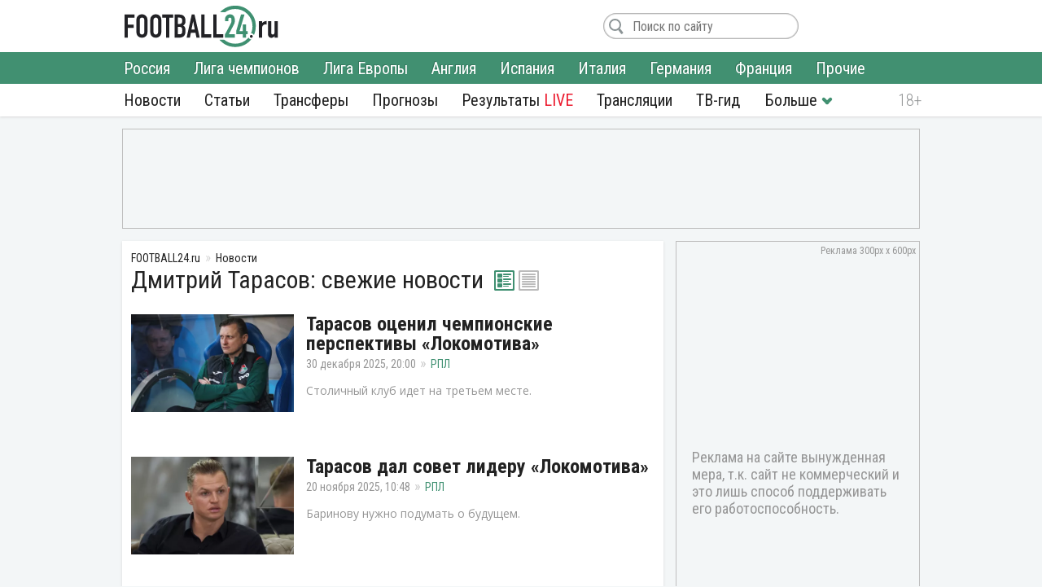

--- FILE ---
content_type: text/html; charset=utf-8
request_url: https://football24.ru/news/Dmitrij-Tarasov/
body_size: 13056
content:
<!DOCTYPE html>
<html lang="ru">
<head>
<meta charset="utf-8">
<title>Дмитрий Тарасов сегодня: последние новости, трансферы 2026 | Футбол 24</title>
<meta name="description" content="Свежие новости - «Дмитрий Тарасов» сегодня: состав, прогнозы, трансферы, слухи, где сейчас. Календарь и расписание игр, турнирная таблица, результаты, когда играет и во сколько. Последние новости «Дмитрий Тарасов» на «Футбол 24»!">
<link rel="search" type="application/opensearchdescription+xml" href="https://football24.ru/index.php?do=opensearch" title="Футбол 24: главные футбольные новости России и мира | Football24.ru">
<link rel="canonical" href="https://football24.ru/news/Dmitrij-Tarasov/">
<link rel="alternate" type="application/rss+xml" title="Футбол 24: главные футбольные новости России и мира | Football24.ru" href="https://football24.ru/rss.xml">
<link href="/engine/classes/min/index.php?charset=utf-8&amp;f=engine/editor/css/default.css&amp;v=45" rel="stylesheet">
<script src="/engine/classes/min/index.php?charset=utf-8&amp;g=general&amp;v=45"></script>
<script src="/engine/classes/min/index.php?charset=utf-8&amp;f=engine/classes/js/jqueryui.js,engine/classes/js/dle_js.js&amp;v=45" defer></script>
<meta name="HandheldFriendly" content="true" />
<meta name="format-detection" content="telephone=no" />
<meta name="viewport" content="width=device-width, initial-scale=1" />
<meta name="robots" content="noyaca" /><meta name="robots" content="max-image-preview:large">
<meta name="apple-mobile-web-app-capable" content="yes" />
<meta name="apple-mobile-web-app-status-bar-style" content="default" />
<meta property="og:title" content="Football24.ru: футбол сегодня" />
<meta property="og:description" content="Лучшие инсайды и новости о футболе" />
<meta property="og:image" content="https://football24.ru/templates/football24/images/share.png" />
<link rel="shortcut icon" href="https://football24.ru/templates/football24/images/favicon.ico">
<link rel="icon" type="image/png" sizes="16x16" href="https://football24.ru/templates/football24/images/favicon-16x16.png">
<link rel="icon" type="image/png" sizes="32x32" href="https://football24.ru/templates/football24/images/favicon-32x32.png">
<link rel="apple-touch-icon" href="https://football24.ru/templates/football24/images/touch-icon-iphone.png">
<link rel="apple-touch-icon" sizes="76x76" href="https://football24.ru/templates/football24/images/touch-icon-ipad.png">
<link rel="apple-touch-icon" sizes="120x120" href="https://football24.ru/templates/football24/images/touch-icon-iphone-retina.png">
<link rel="apple-touch-icon" sizes="152x152" href="https://football24.ru/templates/football24/images/touch-icon-ipad-retina.png">
<link href="/engine/classes/min/index.php?charset=utf-8&amp;f=/templates/football24/css/styles_new.css,/templates/football24/css/engine.css,/templates/football24/css/scrollbar.css&amp;v=256" rel="stylesheet">
<link rel='dns-prefetch' href="//fonts.googleapis.com">
<link rel='dns-prefetch' href="//fonts.gstatic.com">
<link rel='dns-prefetch' href="//ajax.googleapis.com">
<link rel="dns-prefetch" href="//counter.yadro.ru/">
<link rel="dns-prefetch" href="//mc.yandex.ru">
<link href="https://fonts.googleapis.com/css?family=Roboto+Condensed:300,300i,400,400i,700,700i|Open+Sans:400,400i,700,700i&subset=cyrillic"  rel="stylesheet">
</head>
<body itemscope itemtype="https://schema.org/WebPage">
<header itemscope itemtype="https://schema.org/WPHeader">
	<div class="logo_soc">
		<div class="logo" itemprop="name"><a href="https://football24.ru/" rel="home">FOOTBALL24.ru</a></div>
		<a rel="nofollow noopener" href="javascript:{};" id="mright"><i></i></a><a rel="nofollow noopener" href="javascript:{};" id="closem" title="Закрыть" style="display:none;"><i></i></a>
	</div>
    	<nav itemscope itemtype="https://www.schema.org/SiteNavigationElement">
		<div class="menu">
			<ul>
				<li><a itemprop="url" href="/allnews/">Новости</a>
					<ul>
                        <li><a itemprop="url" href="/allnews/russia/">Россия</a></li>
						<li><a itemprop="url" href="/allnews/champions-league/">Лига чемпионов</a></li>
						<li><a itemprop="url" href="/allnews/europa-league/">Лига Европы</a></li>
						<li><a itemprop="url" href="/allnews/england/">Англия</a></li>
						<li><a itemprop="url" href="/allnews/spain/">Испания</a></li>
						<li><a itemprop="url" href="/allnews/italy/">Италия</a></li>
						<li><a itemprop="url" href="/allnews/germany/">Германия</a></li>
						<li><a itemprop="url" href="/allnews/france/">Франция</a></li>
						<li><a itemprop="url" href="/allnews/other/">Прочие</a></li>
					</ul>
				</li>
				<li><a itemprop="url" href="/articles/">Статьи</a></li>
				<li><a itemprop="url" href="/allnews/transfers/">Трансферы</a></li>
				<li><a itemprop="url" href="/prognozi/">Прогнозы</a></li>
				<li><a itemprop="url" href="/livescore.html">Результаты <u>LIVE</u></a></li>
				<li><a itemprop="url" href="/online/">Трансляции</a></li>
				<li><a itemprop="url" href="/tv-programma.html">ТВ-гид</a></li>
                <li class="more"><i></i>
					<ul>
						<li><a itemprop="url" href="/blogs/">Блоги</a></li>
                        <li><a itemprop="url" href="/sports/">Спорт</a></li>
                        <li><a itemprop="url" href="/digest/">Дайджест</a></li>
                        <li><a itemprop="url" href="/retro/">Ретро Футбол</a></li>
                        <li><a href="/vacancy.html">Вакансии</a></li>
						<li><a href="/about.html">О проекте</a></li>
					</ul>
				</li>
                
			</ul>
		</div>
	</nav>
</header>
<!--noindex--><!--googleoff: all--><div class="top_banner"><ins class="adsbygoogle" style="display:inline-block;width:100%;height:120px" data-ad-client="ca-pub-1784015812272119" data-ad-slot="8879405365"></ins><script>(adsbygoogle = window.adsbygoogle || []).push({});</script></div><!--googleon: all--><!--/noindex-->
<div class="mainto "><main><div class="catnews">
	<ol itemscope itemtype="http://schema.org/BreadcrumbList" class="breadcrumbs"><li itemprop="itemListElement" itemscope itemtype="http://schema.org/ListItem"><a itemprop="item" href="https://football24.ru/"><span itemprop="name">FOOTBALL24.ru</span></a><meta itemprop="position" content="1" /></li><li itemprop="itemListElement" itemscope itemtype="http://schema.org/ListItem"><a itemprop="item" href="/allnews/"><span itemprop="name">Новости</span></a><meta itemprop="position" content="2" /></li></ol><!--googleoff: all--><!--noindex--><div id="clubstat"></div>









<script>$(function(){if (typeof club_name!='undefined'){$.post('/engine/modules/clubstat/load.php',{club: club_name}, function(d){$('#clubstat').html(d);});}});</script><!--/noindex--><!--googleon: all-->
	
		<h1>Дмитрий Тарасов: свежие новости</h1>
		<div class="list_pict">
	   		<a class="grid active2" id="art_mode" onclick="submenuClick(this);changeChannelsView(this, 'grid');return false;" href="#grid"></a>
	   		<a class="list" id="art_mode" onclick="submenuClick(this);changeChannelsView(this, 'list');return false;" href="#list"></a>
		</div>
		<div id="art_list" class="art_grid">
	
	

<div id='dle-content'><article itemscope itemtype="http://schema.org/Article">
	<figure><a href="https://football24.ru/allnews/russia/rpl-premier-league/273064-tarasov-ocenil-chempionskie-perspektivy-lokomotiva.html" itemprop="url"><img src="/templates/football24/images/no_foto.jpg" data-src="/uploads/posts/2025-12/thumbs/1767114114_4444433434343434.webp" alt="ФК Локомотив Москва, Дмитрий Тарасов"></a></figure>
	<div class="post ">
		
		<h2 itemprop="headline"><a href="https://football24.ru/allnews/russia/rpl-premier-league/273064-tarasov-ocenil-chempionskie-perspektivy-lokomotiva.html" class="nav-ajax">Тарасов оценил чемпионские перспективы «Локомотива»</a></h2>
		<time itemprop="datePublished" datetime="2025-12-30T20:00">30 декабря 2025, 20:00</time><meta itemprop="dateModified" content="2025-12-30"><a href="https://football24.ru/allnews/russia/rpl-premier-league/" class="category" itemprop="articleSection">РПЛ</a>
		<p itemprop="description">Столичный клуб идет на третьем месте.</p>
	</div>
    <meta itemprop="image" content="https://football24.ru/uploads/posts/2025-12/thumbs/1767114114_4444433434343434.webp"><meta itemscope itemprop="mainEntityOfPage" itemtype="https://schema.org/WebPage" itemid="https://football24.ru/allnews/russia/rpl-premier-league/273064-tarasov-ocenil-chempionskie-perspektivy-lokomotiva.html" content="Тарасов оценил чемпионские перспективы «Локомотива»"><link itemprop="thumbnailUrl" href="https://football24.ru/uploads/posts/2025-12/thumbs/1767114114_4444433434343434.webp"/>
    <span itemprop="author" itemscope itemtype="http://schema.org/Person"><meta itemprop="name" content="Максим Гуцко"></span>
    <span style="display:none" itemprop="publisher" itemscope="" itemtype="https://schema.org/Organization"><meta itemprop="name" content="«Футбол 24» - самые свежие новости футбола на сегодня в России и мире. | football24.ru"><meta itemprop="address" content="Россия"><meta itemprop="telephone" content="Используйте форму обратной связи"><span itemprop="logo" itemscope="" itemtype="https://schema.org/ImageObject"><link itemprop="url" href="https://football24.ru/yandexlogo.png"><link itemprop="contentUrl" href="https://football24.ru/index.php?do=feedback"></span></span>
</article><article itemscope itemtype="http://schema.org/Article">
	<figure><a href="https://football24.ru/allnews/russia/rpl-premier-league/269288-tarasov-dal-sovet-lideru-lokomotiva.html" itemprop="url"><img src="/templates/football24/images/no_foto.jpg" data-src="/uploads/posts/2025-11/thumbs/1763624880_tarasov-skrin.webp" alt="ФК Локомотив Москва, Дмитрий Тарасов"></a></figure>
	<div class="post ">
		
		<h2 itemprop="headline"><a href="https://football24.ru/allnews/russia/rpl-premier-league/269288-tarasov-dal-sovet-lideru-lokomotiva.html" class="nav-ajax">Тарасов дал совет лидеру «Локомотива»</a></h2>
		<time itemprop="datePublished" datetime="2025-11-20T10:48">20 ноября 2025, 10:48</time><meta itemprop="dateModified" content="2025-11-20"><a href="https://football24.ru/allnews/russia/rpl-premier-league/" class="category" itemprop="articleSection">РПЛ</a>
		<p itemprop="description">Баринову нужно подумать о будущем.</p>
	</div>
    <meta itemprop="image" content="https://football24.ru/uploads/posts/2025-11/thumbs/1763624880_tarasov-skrin.webp"><meta itemscope itemprop="mainEntityOfPage" itemtype="https://schema.org/WebPage" itemid="https://football24.ru/allnews/russia/rpl-premier-league/269288-tarasov-dal-sovet-lideru-lokomotiva.html" content="Тарасов дал совет лидеру «Локомотива»"><link itemprop="thumbnailUrl" href="https://football24.ru/uploads/posts/2025-11/thumbs/1763624880_tarasov-skrin.webp"/>
    <span itemprop="author" itemscope itemtype="http://schema.org/Person"><meta itemprop="name" content="Максим Голубев"></span>
    <span style="display:none" itemprop="publisher" itemscope="" itemtype="https://schema.org/Organization"><meta itemprop="name" content="«Футбол 24» - самые свежие новости футбола на сегодня в России и мире. | football24.ru"><meta itemprop="address" content="Россия"><meta itemprop="telephone" content="Используйте форму обратной связи"><span itemprop="logo" itemscope="" itemtype="https://schema.org/ImageObject"><link itemprop="url" href="https://football24.ru/yandexlogo.png"><link itemprop="contentUrl" href="https://football24.ru/index.php?do=feedback"></span></span>
</article><article itemscope itemtype="http://schema.org/Article">
	<figure><a href="https://football24.ru/allnews/russia/rpl-premier-league/269156-dmitrij-tarasov-objavil-luchshego-trenera-pervogo-kruga-rpl.html" itemprop="url"><img src="/templates/football24/images/no_foto.jpg" data-src="/uploads/posts/2025-11/thumbs/1763483078_2025-11-18_19-25-54.webp" alt="ФК Балтика, Андрей Талалаев"></a></figure>
	<div class="post ">
		
		<h2 itemprop="headline"><a href="https://football24.ru/allnews/russia/rpl-premier-league/269156-dmitrij-tarasov-objavil-luchshego-trenera-pervogo-kruga-rpl.html" class="nav-ajax">Дмитрий Тарасов объявил лучшего тренера первого круга РПЛ</a></h2>
		<time itemprop="datePublished" datetime="2025-11-18T19:23">18 ноября 2025, 19:23</time><meta itemprop="dateModified" content="2025-11-18"><a href="https://football24.ru/allnews/russia/rpl-premier-league/" class="category" itemprop="articleSection">РПЛ</a>
		<p itemprop="description">На первом месте идет «Краснодар».</p>
	</div>
    <meta itemprop="image" content="https://football24.ru/uploads/posts/2025-11/thumbs/1763483078_2025-11-18_19-25-54.webp"><meta itemscope itemprop="mainEntityOfPage" itemtype="https://schema.org/WebPage" itemid="https://football24.ru/allnews/russia/rpl-premier-league/269156-dmitrij-tarasov-objavil-luchshego-trenera-pervogo-kruga-rpl.html" content="Дмитрий Тарасов объявил лучшего тренера первого круга РПЛ"><link itemprop="thumbnailUrl" href="https://football24.ru/uploads/posts/2025-11/thumbs/1763483078_2025-11-18_19-25-54.webp"/>
    <span itemprop="author" itemscope itemtype="http://schema.org/Person"><meta itemprop="name" content="Максим Гуцко"></span>
    <span style="display:none" itemprop="publisher" itemscope="" itemtype="https://schema.org/Organization"><meta itemprop="name" content="«Футбол 24» - самые свежие новости футбола на сегодня в России и мире. | football24.ru"><meta itemprop="address" content="Россия"><meta itemprop="telephone" content="Используйте форму обратной связи"><span itemprop="logo" itemscope="" itemtype="https://schema.org/ImageObject"><link itemprop="url" href="https://football24.ru/yandexlogo.png"><link itemprop="contentUrl" href="https://football24.ru/index.php?do=feedback"></span></span>
</article><article itemscope itemtype="http://schema.org/Article">
	<figure><a href="https://football24.ru/allnews/russia/rpl-premier-league/268737-stankovicha-naprimer-ubrali-tarasov-otvetil-dorabotaet-li-karpin-v-dinamo-do-zimy.html" itemprop="url"><img src="/templates/football24/images/no_foto.jpg" data-src="/uploads/posts/2025-11/thumbs/1763138016_2025-11-14_19-35-41.webp" alt="ФК Динамо Москва, ФК Спартак Москва"></a></figure>
	<div class="post ">
		
		<h2 itemprop="headline"><a href="https://football24.ru/allnews/russia/rpl-premier-league/268737-stankovicha-naprimer-ubrali-tarasov-otvetil-dorabotaet-li-karpin-v-dinamo-do-zimy.html" class="nav-ajax">«Станковича, например, убрали». Тарасов ответил, доработает ли Карпин в «Динамо» до зимы</a></h2>
		<time itemprop="datePublished" datetime="2025-11-14T19:35">14 ноября 2025, 19:35</time><meta itemprop="dateModified" content="2025-11-14"><a href="https://football24.ru/allnews/russia/rpl-premier-league/" class="category" itemprop="articleSection">РПЛ</a>
		<p itemprop="description">Бело-голубые провалили первый круг.</p>
	</div>
    <meta itemprop="image" content="https://football24.ru/uploads/posts/2025-11/thumbs/1763138016_2025-11-14_19-35-41.webp"><meta itemscope itemprop="mainEntityOfPage" itemtype="https://schema.org/WebPage" itemid="https://football24.ru/allnews/russia/rpl-premier-league/268737-stankovicha-naprimer-ubrali-tarasov-otvetil-dorabotaet-li-karpin-v-dinamo-do-zimy.html" content="«Станковича, например, убрали». Тарасов ответил, доработает ли Карпин в «Динамо» до зимы"><link itemprop="thumbnailUrl" href="https://football24.ru/uploads/posts/2025-11/thumbs/1763138016_2025-11-14_19-35-41.webp"/>
    <span itemprop="author" itemscope itemtype="http://schema.org/Person"><meta itemprop="name" content="Максим Гуцко"></span>
    <span style="display:none" itemprop="publisher" itemscope="" itemtype="https://schema.org/Organization"><meta itemprop="name" content="«Футбол 24» - самые свежие новости футбола на сегодня в России и мире. | football24.ru"><meta itemprop="address" content="Россия"><meta itemprop="telephone" content="Используйте форму обратной связи"><span itemprop="logo" itemscope="" itemtype="https://schema.org/ImageObject"><link itemprop="url" href="https://football24.ru/yandexlogo.png"><link itemprop="contentUrl" href="https://football24.ru/index.php?do=feedback"></span></span>
</article><article itemscope itemtype="http://schema.org/Article">
	<figure><a href="https://football24.ru/allnews/russia/rpl-premier-league/268550-dmitrij-tarasov-osypal-komplimentami-borisa-rotenberga.html" itemprop="url"><img src="/templates/football24/images/no_foto.jpg" data-src="/uploads/posts/2025-11/thumbs/1762971875_rotenberg45.webp" alt="ФК Локомотив Москва, Борис Ротенберг"></a></figure>
	<div class="post ">
		
		<h2 itemprop="headline"><a href="https://football24.ru/allnews/russia/rpl-premier-league/268550-dmitrij-tarasov-osypal-komplimentami-borisa-rotenberga.html" class="nav-ajax">Дмитрий Тарасов осыпал комплиментами Бориса Ротенберга</a></h2>
		<time itemprop="datePublished" datetime="2025-11-12T21:24">12 ноября 2025, 21:24</time><meta itemprop="dateModified" content="2025-11-12"><a href="https://football24.ru/allnews/russia/rpl-premier-league/" class="category" itemprop="articleSection">РПЛ</a>
		<p itemprop="description">«Локомотив» ждет светлое будущее.</p>
	</div>
    <meta itemprop="image" content="https://football24.ru/uploads/posts/2025-11/thumbs/1762971875_rotenberg45.webp"><meta itemscope itemprop="mainEntityOfPage" itemtype="https://schema.org/WebPage" itemid="https://football24.ru/allnews/russia/rpl-premier-league/268550-dmitrij-tarasov-osypal-komplimentami-borisa-rotenberga.html" content="Дмитрий Тарасов осыпал комплиментами Бориса Ротенберга"><link itemprop="thumbnailUrl" href="https://football24.ru/uploads/posts/2025-11/thumbs/1762971875_rotenberg45.webp"/>
    <span itemprop="author" itemscope itemtype="http://schema.org/Person"><meta itemprop="name" content="Юрий Афанасьев"></span>
    <span style="display:none" itemprop="publisher" itemscope="" itemtype="https://schema.org/Organization"><meta itemprop="name" content="«Футбол 24» - самые свежие новости футбола на сегодня в России и мире. | football24.ru"><meta itemprop="address" content="Россия"><meta itemprop="telephone" content="Используйте форму обратной связи"><span itemprop="logo" itemscope="" itemtype="https://schema.org/ImageObject"><link itemprop="url" href="https://football24.ru/yandexlogo.png"><link itemprop="contentUrl" href="https://football24.ru/index.php?do=feedback"></span></span>
</article><article itemscope itemtype="http://schema.org/Article">
	<figure><a href="https://football24.ru/allnews/russia/rpl-premier-league/267120-tarasov-zajavil-o-gotovnosti-vernutsja-v-futbol.html" itemprop="url"><img src="/templates/football24/images/no_foto.jpg" data-src="/uploads/posts/2025-10/thumbs/1761754714_dmitrij-tarasov.webp" alt="Дмитрий Тарасов, Российская Премьер-Лига (РПЛ)"></a></figure>
	<div class="post ">
		
		<h2 itemprop="headline"><a href="https://football24.ru/allnews/russia/rpl-premier-league/267120-tarasov-zajavil-o-gotovnosti-vernutsja-v-futbol.html" class="nav-ajax">Тарасов заявил о готовности вернуться в футбол</a></h2>
		<time itemprop="datePublished" datetime="2025-10-29T19:18">29 октября 2025, 19:18</time><meta itemprop="dateModified" content="2025-10-29"><a href="https://football24.ru/allnews/russia/rpl-premier-league/" class="category" itemprop="articleSection">РПЛ</a>
		<p itemprop="description">Полузащитник рассматривает варианты продолжения карьеры.</p>
	</div>
    <meta itemprop="image" content="https://football24.ru/uploads/posts/2025-10/thumbs/1761754714_dmitrij-tarasov.webp"><meta itemscope itemprop="mainEntityOfPage" itemtype="https://schema.org/WebPage" itemid="https://football24.ru/allnews/russia/rpl-premier-league/267120-tarasov-zajavil-o-gotovnosti-vernutsja-v-futbol.html" content="Тарасов заявил о готовности вернуться в футбол"><link itemprop="thumbnailUrl" href="https://football24.ru/uploads/posts/2025-10/thumbs/1761754714_dmitrij-tarasov.webp"/>
    <span itemprop="author" itemscope itemtype="http://schema.org/Person"><meta itemprop="name" content="Иван Петров"></span>
    <span style="display:none" itemprop="publisher" itemscope="" itemtype="https://schema.org/Organization"><meta itemprop="name" content="«Футбол 24» - самые свежие новости футбола на сегодня в России и мире. | football24.ru"><meta itemprop="address" content="Россия"><meta itemprop="telephone" content="Используйте форму обратной связи"><span itemprop="logo" itemscope="" itemtype="https://schema.org/ImageObject"><link itemprop="url" href="https://football24.ru/yandexlogo.png"><link itemprop="contentUrl" href="https://football24.ru/index.php?do=feedback"></span></span>
</article><article itemscope itemtype="http://schema.org/Article">
	<figure><a href="https://football24.ru/allnews/russia/rpl-premier-league/266822-dmitrij-tarasov-oboznachil-uslovija-po-bokserskomu-boju.html" itemprop="url"><img src="/templates/football24/images/no_foto.jpg" data-src="/uploads/posts/2025-10/thumbs/1761477730_tarasov1031.webp" alt="ФК Локомотив Москва, Дмитрий Тарасов"></a></figure>
	<div class="post ">
		
		<h2 itemprop="headline"><a href="https://football24.ru/allnews/russia/rpl-premier-league/266822-dmitrij-tarasov-oboznachil-uslovija-po-bokserskomu-boju.html" class="nav-ajax">Дмитрий Тарасов обозначил условия по боксерскому бою</a></h2>
		<time itemprop="datePublished" datetime="2025-10-26T14:22">26 октября 2025, 14:22</time><meta itemprop="dateModified" content="2025-10-26"><a href="https://football24.ru/allnews/russia/rpl-premier-league/" class="category" itemprop="articleSection">РПЛ</a>
		<p itemprop="description">Чемпион России готов выйти на ринг.</p>
	</div>
    <meta itemprop="image" content="https://football24.ru/uploads/posts/2025-10/thumbs/1761477730_tarasov1031.webp"><meta itemscope itemprop="mainEntityOfPage" itemtype="https://schema.org/WebPage" itemid="https://football24.ru/allnews/russia/rpl-premier-league/266822-dmitrij-tarasov-oboznachil-uslovija-po-bokserskomu-boju.html" content="Дмитрий Тарасов обозначил условия по боксерскому бою"><link itemprop="thumbnailUrl" href="https://football24.ru/uploads/posts/2025-10/thumbs/1761477730_tarasov1031.webp"/>
    <span itemprop="author" itemscope itemtype="http://schema.org/Person"><meta itemprop="name" content="Юрий Афанасьев"></span>
    <span style="display:none" itemprop="publisher" itemscope="" itemtype="https://schema.org/Organization"><meta itemprop="name" content="«Футбол 24» - самые свежие новости футбола на сегодня в России и мире. | football24.ru"><meta itemprop="address" content="Россия"><meta itemprop="telephone" content="Используйте форму обратной связи"><span itemprop="logo" itemscope="" itemtype="https://schema.org/ImageObject"><link itemprop="url" href="https://football24.ru/yandexlogo.png"><link itemprop="contentUrl" href="https://football24.ru/index.php?do=feedback"></span></span>
</article><article itemscope itemtype="http://schema.org/Article">
	<figure><a href="https://football24.ru/allnews/russia/rpl-premier-league/266729-kogda-prosjat-ljudi-kak-ja-dmitrij-tarasov-vystupil-s-obrascheniem-k-alekseju-batrakovu.html" itemprop="url"><img src="/templates/football24/images/no_foto.jpg" data-src="/uploads/posts/2025-10/thumbs/1761388495_tarasov103.webp" alt="ФК Локомотив Москва, Дмитрий Тарасов"></a></figure>
	<div class="post ">
		
		<h2 itemprop="headline"><a href="https://football24.ru/allnews/russia/rpl-premier-league/266729-kogda-prosjat-ljudi-kak-ja-dmitrij-tarasov-vystupil-s-obrascheniem-k-alekseju-batrakovu.html" class="nav-ajax">«Когда просят люди, как я»: Дмитрий Тарасов выступил с обращением к Алексею Батракову</a></h2>
		<time itemprop="datePublished" datetime="2025-10-25T13:34">25 октября 2025, 13:34</time><meta itemprop="dateModified" content="2025-10-25"><a href="https://football24.ru/allnews/russia/rpl-premier-league/" class="category" itemprop="articleSection">РПЛ</a>
		<p itemprop="description">Ветеран хочет получить билет.</p>
	</div>
    <meta itemprop="image" content="https://football24.ru/uploads/posts/2025-10/thumbs/1761388495_tarasov103.webp"><meta itemscope itemprop="mainEntityOfPage" itemtype="https://schema.org/WebPage" itemid="https://football24.ru/allnews/russia/rpl-premier-league/266729-kogda-prosjat-ljudi-kak-ja-dmitrij-tarasov-vystupil-s-obrascheniem-k-alekseju-batrakovu.html" content="«Когда просят люди, как я»: Дмитрий Тарасов выступил с обращением к Алексею Батракову"><link itemprop="thumbnailUrl" href="https://football24.ru/uploads/posts/2025-10/thumbs/1761388495_tarasov103.webp"/>
    <span itemprop="author" itemscope itemtype="http://schema.org/Person"><meta itemprop="name" content="Юрий Афанасьев"></span>
    <span style="display:none" itemprop="publisher" itemscope="" itemtype="https://schema.org/Organization"><meta itemprop="name" content="«Футбол 24» - самые свежие новости футбола на сегодня в России и мире. | football24.ru"><meta itemprop="address" content="Россия"><meta itemprop="telephone" content="Используйте форму обратной связи"><span itemprop="logo" itemscope="" itemtype="https://schema.org/ImageObject"><link itemprop="url" href="https://football24.ru/yandexlogo.png"><link itemprop="contentUrl" href="https://football24.ru/index.php?do=feedback"></span></span>
</article><article itemscope itemtype="http://schema.org/Article">
	<figure><a href="https://football24.ru/allnews/russia/rpl-premier-league/250108-tarasov-nazval-svoego-favorita-chempionskoj-gonki-rpl.html" itemprop="url"><img src="/templates/football24/images/no_foto.jpg" data-src="/uploads/posts/2025-05/thumbs/1746172453_rpl2.webp" alt="ФК Краснодар, Дмитрий Тарасов"></a></figure>
	<div class="post ">
		
		<h2 itemprop="headline"><a href="https://football24.ru/allnews/russia/rpl-premier-league/250108-tarasov-nazval-svoego-favorita-chempionskoj-gonki-rpl.html" class="nav-ajax">Тарасов назвал своего фаворита чемпионской гонки РПЛ</a></h2>
		<time itemprop="datePublished" datetime="2025-05-02T10:54">2 мая 2025, 10:54</time><meta itemprop="dateModified" content="2025-05-02"><a href="https://football24.ru/allnews/russia/rpl-premier-league/" class="category" itemprop="articleSection">РПЛ</a>
		<p itemprop="description">Он посоветовал этому клубу не волноваться.</p>
	</div>
    <meta itemprop="image" content="https://football24.ru/uploads/posts/2025-05/thumbs/1746172453_rpl2.webp"><meta itemscope itemprop="mainEntityOfPage" itemtype="https://schema.org/WebPage" itemid="https://football24.ru/allnews/russia/rpl-premier-league/250108-tarasov-nazval-svoego-favorita-chempionskoj-gonki-rpl.html" content="Тарасов назвал своего фаворита чемпионской гонки РПЛ"><link itemprop="thumbnailUrl" href="https://football24.ru/uploads/posts/2025-05/thumbs/1746172453_rpl2.webp"/>
    <span itemprop="author" itemscope itemtype="http://schema.org/Person"><meta itemprop="name" content="Максим Голубев"></span>
    <span style="display:none" itemprop="publisher" itemscope="" itemtype="https://schema.org/Organization"><meta itemprop="name" content="«Футбол 24» - самые свежие новости футбола на сегодня в России и мире. | football24.ru"><meta itemprop="address" content="Россия"><meta itemprop="telephone" content="Используйте форму обратной связи"><span itemprop="logo" itemscope="" itemtype="https://schema.org/ImageObject"><link itemprop="url" href="https://football24.ru/yandexlogo.png"><link itemprop="contentUrl" href="https://football24.ru/index.php?do=feedback"></span></span>
</article><article itemscope itemtype="http://schema.org/Article">
	<figure><a href="https://football24.ru/allnews/russia/rpl-premier-league/249503-ja-ne-zavershil-kareru-tarasov-oboznachil-plany-na-buduschee.html" itemprop="url"><img src="/templates/football24/images/no_foto.jpg" data-src="/uploads/posts/2025-04/thumbs/1745597494_tarasovdmitriy.webp" alt="ФК Локомотив Москва, Дмитрий Тарасов"></a></figure>
	<div class="post ">
		
		<h2 itemprop="headline"><a href="https://football24.ru/allnews/russia/rpl-premier-league/249503-ja-ne-zavershil-kareru-tarasov-oboznachil-plany-na-buduschee.html" class="nav-ajax">«Я не завершил карьеру». Тарасов обозначил планы на будущее</a></h2>
		<time itemprop="datePublished" datetime="2025-04-25T19:11">25 апреля 2025, 19:11</time><meta itemprop="dateModified" content="2025-04-25"><a href="https://football24.ru/allnews/russia/rpl-premier-league/" class="category" itemprop="articleSection">РПЛ</a>
		<p itemprop="description">Тарасов ранее выступал за «Томь», «Москву», «Локомотив», «Рубин» и «Велес».</p>
	</div>
    <meta itemprop="image" content="https://football24.ru/uploads/posts/2025-04/thumbs/1745597494_tarasovdmitriy.webp"><meta itemscope itemprop="mainEntityOfPage" itemtype="https://schema.org/WebPage" itemid="https://football24.ru/allnews/russia/rpl-premier-league/249503-ja-ne-zavershil-kareru-tarasov-oboznachil-plany-na-buduschee.html" content="«Я не завершил карьеру». Тарасов обозначил планы на будущее"><link itemprop="thumbnailUrl" href="https://football24.ru/uploads/posts/2025-04/thumbs/1745597494_tarasovdmitriy.webp"/>
    <span itemprop="author" itemscope itemtype="http://schema.org/Person"><meta itemprop="name" content="Виктор Федоров"></span>
    <span style="display:none" itemprop="publisher" itemscope="" itemtype="https://schema.org/Organization"><meta itemprop="name" content="«Футбол 24» - самые свежие новости футбола на сегодня в России и мире. | football24.ru"><meta itemprop="address" content="Россия"><meta itemprop="telephone" content="Используйте форму обратной связи"><span itemprop="logo" itemscope="" itemtype="https://schema.org/ImageObject"><link itemprop="url" href="https://football24.ru/yandexlogo.png"><link itemprop="contentUrl" href="https://football24.ru/index.php?do=feedback"></span></span>
</article><article itemscope itemtype="http://schema.org/Article">
	<figure><a href="https://football24.ru/allnews/russia/245209-dmitrij-tarasov-opjat-ostalsja-bez-kluba.html" itemprop="url"><img src="/templates/football24/images/no_foto.jpg" data-src="/uploads/posts/2025-03/thumbs/1741684615_tarasov-skrin.webp" alt="Дмитрий Тарасов, Медиалига России"></a></figure>
	<div class="post ">
		
		<h2 itemprop="headline"><a href="https://football24.ru/allnews/russia/245209-dmitrij-tarasov-opjat-ostalsja-bez-kluba.html" class="nav-ajax">Дмитрий Тарасов опять остался без клуба</a></h2>
		<time itemprop="datePublished" datetime="2025-03-11T12:17">11 марта 2025, 12:17</time><meta itemprop="dateModified" content="2025-03-11"><a href="https://football24.ru/allnews/russia/" class="category" itemprop="articleSection">Россия</a>
		<p itemprop="description">Его медиакоманду расформировали.</p>
	</div>
    <meta itemprop="image" content="https://football24.ru/uploads/posts/2025-03/thumbs/1741684615_tarasov-skrin.webp"><meta itemscope itemprop="mainEntityOfPage" itemtype="https://schema.org/WebPage" itemid="https://football24.ru/allnews/russia/245209-dmitrij-tarasov-opjat-ostalsja-bez-kluba.html" content="Дмитрий Тарасов опять остался без клуба"><link itemprop="thumbnailUrl" href="https://football24.ru/uploads/posts/2025-03/thumbs/1741684615_tarasov-skrin.webp"/>
    <span itemprop="author" itemscope itemtype="http://schema.org/Person"><meta itemprop="name" content="Максим Голубев"></span>
    <span style="display:none" itemprop="publisher" itemscope="" itemtype="https://schema.org/Organization"><meta itemprop="name" content="«Футбол 24» - самые свежие новости футбола на сегодня в России и мире. | football24.ru"><meta itemprop="address" content="Россия"><meta itemprop="telephone" content="Используйте форму обратной связи"><span itemprop="logo" itemscope="" itemtype="https://schema.org/ImageObject"><link itemprop="url" href="https://football24.ru/yandexlogo.png"><link itemprop="contentUrl" href="https://football24.ru/index.php?do=feedback"></span></span>
</article><article itemscope itemtype="http://schema.org/Article">
	<figure><a href="https://football24.ru/allnews/russia/rpl-premier-league/232995-tarasov-objasnil-pochemu-doveril-svoih-detej-filippinke.html" itemprop="url"><img src="/templates/football24/images/no_foto.jpg" data-src="/uploads/posts/2024-11/thumbs/1730836205_1_2018000.webp" alt="Дмитрий Тарасов, Российская Премьер-Лига (РПЛ)"></a></figure>
	<div class="post ">
		
		<h2 itemprop="headline"><a href="https://football24.ru/allnews/russia/rpl-premier-league/232995-tarasov-objasnil-pochemu-doveril-svoih-detej-filippinke.html" class="nav-ajax">Тарасов объяснил, почему доверил своих детей филиппинке</a></h2>
		<time itemprop="datePublished" datetime="2024-11-05T22:49">5 ноября 2024, 22:49</time><meta itemprop="dateModified" content="2024-11-05"><a href="https://football24.ru/allnews/russia/rpl-premier-league/" class="category" itemprop="articleSection">РПЛ</a>
		<p itemprop="description">Экс-футболист рассказал о няне.</p>
	</div>
    <meta itemprop="image" content="https://football24.ru/uploads/posts/2024-11/thumbs/1730836205_1_2018000.webp"><meta itemscope itemprop="mainEntityOfPage" itemtype="https://schema.org/WebPage" itemid="https://football24.ru/allnews/russia/rpl-premier-league/232995-tarasov-objasnil-pochemu-doveril-svoih-detej-filippinke.html" content="Тарасов объяснил, почему доверил своих детей филиппинке"><link itemprop="thumbnailUrl" href="https://football24.ru/uploads/posts/2024-11/thumbs/1730836205_1_2018000.webp"/>
    <span itemprop="author" itemscope itemtype="http://schema.org/Person"><meta itemprop="name" content="Максим Гончаренко"></span>
    <span style="display:none" itemprop="publisher" itemscope="" itemtype="https://schema.org/Organization"><meta itemprop="name" content="«Футбол 24» - самые свежие новости футбола на сегодня в России и мире. | football24.ru"><meta itemprop="address" content="Россия"><meta itemprop="telephone" content="Используйте форму обратной связи"><span itemprop="logo" itemscope="" itemtype="https://schema.org/ImageObject"><link itemprop="url" href="https://football24.ru/yandexlogo.png"><link itemprop="contentUrl" href="https://football24.ru/index.php?do=feedback"></span></span>
</article><article itemscope itemtype="http://schema.org/Article">
	<figure><a href="https://football24.ru/allnews/russia/rpl-premier-league/230697-dmitrij-tarasov-raskryl-v-kakoj-zarubezhnyj-klub-mog-perejti.html" itemprop="url"><img src="/templates/football24/images/no_foto.jpg" data-src="/uploads/posts/2024-10/thumbs/1728899288_tarasov.webp" alt="Дмитрий Тарасов, Российская Премьер-Лига (РПЛ)"></a></figure>
	<div class="post ">
		
		<h2 itemprop="headline"><a href="https://football24.ru/allnews/russia/rpl-premier-league/230697-dmitrij-tarasov-raskryl-v-kakoj-zarubezhnyj-klub-mog-perejti.html" class="nav-ajax">Дмитрий Тарасов раскрыл, в какой зарубежный клуб мог перейти</a></h2>
		<time itemprop="datePublished" datetime="2024-10-14T12:48">14 октября 2024, 12:48</time><meta itemprop="dateModified" content="2024-10-14"><a href="https://football24.ru/allnews/russia/rpl-premier-league/" class="category" itemprop="articleSection">РПЛ</a>
		<p itemprop="description">Сейчас он играет в Медиалиге, а когда-то имел европейский потенциал.</p>
	</div>
    <meta itemprop="image" content="https://football24.ru/uploads/posts/2024-10/thumbs/1728899288_tarasov.webp"><meta itemscope itemprop="mainEntityOfPage" itemtype="https://schema.org/WebPage" itemid="https://football24.ru/allnews/russia/rpl-premier-league/230697-dmitrij-tarasov-raskryl-v-kakoj-zarubezhnyj-klub-mog-perejti.html" content="Дмитрий Тарасов раскрыл, в какой зарубежный клуб мог перейти"><link itemprop="thumbnailUrl" href="https://football24.ru/uploads/posts/2024-10/thumbs/1728899288_tarasov.webp"/>
    <span itemprop="author" itemscope itemtype="http://schema.org/Person"><meta itemprop="name" content="Максим Голубев"></span>
    <span style="display:none" itemprop="publisher" itemscope="" itemtype="https://schema.org/Organization"><meta itemprop="name" content="«Футбол 24» - самые свежие новости футбола на сегодня в России и мире. | football24.ru"><meta itemprop="address" content="Россия"><meta itemprop="telephone" content="Используйте форму обратной связи"><span itemprop="logo" itemscope="" itemtype="https://schema.org/ImageObject"><link itemprop="url" href="https://football24.ru/yandexlogo.png"><link itemprop="contentUrl" href="https://football24.ru/index.php?do=feedback"></span></span>
</article><article itemscope itemtype="http://schema.org/Article">
	<figure><a href="https://football24.ru/allnews/russia/rpl-premier-league/219128-million-rublej-v-mesjac-i-mashina-dmitrij-tarasov-priglasil-dzjubu-igrat-za-svoj-klub.html" itemprop="url"><img src="/templates/football24/images/no_foto.jpg" data-src="/uploads/posts/2024-05/thumbs/1717097542_dzuba.webp" alt="ФК Локомотив Москва, Артём Дзюба"></a></figure>
	<div class="post ">
		
		<h2 itemprop="headline"><a href="https://football24.ru/allnews/russia/rpl-premier-league/219128-million-rublej-v-mesjac-i-mashina-dmitrij-tarasov-priglasil-dzjubu-igrat-za-svoj-klub.html" class="nav-ajax">«Миллион рублей в месяц и машина». Дмитрий Тарасов пригласил Дзюбу играть за свой клуб</a></h2>
		<time itemprop="datePublished" datetime="2024-05-30T22:32">30 мая 2024, 22:32</time><meta itemprop="dateModified" content="2024-05-30"><a href="https://football24.ru/allnews/russia/rpl-premier-league/" class="category" itemprop="articleSection">РПЛ</a>
		<p itemprop="description">Руководитель медиафутбольной команды ждет звонка.</p>
	</div>
    <meta itemprop="image" content="https://football24.ru/uploads/posts/2024-05/thumbs/1717097542_dzuba.webp"><meta itemscope itemprop="mainEntityOfPage" itemtype="https://schema.org/WebPage" itemid="https://football24.ru/allnews/russia/rpl-premier-league/219128-million-rublej-v-mesjac-i-mashina-dmitrij-tarasov-priglasil-dzjubu-igrat-za-svoj-klub.html" content="«Миллион рублей в месяц и машина». Дмитрий Тарасов пригласил Дзюбу играть за свой клуб"><link itemprop="thumbnailUrl" href="https://football24.ru/uploads/posts/2024-05/thumbs/1717097542_dzuba.webp"/>
    <span itemprop="author" itemscope itemtype="http://schema.org/Person"><meta itemprop="name" content="Юрий Афанасьев"></span>
    <span style="display:none" itemprop="publisher" itemscope="" itemtype="https://schema.org/Organization"><meta itemprop="name" content="«Футбол 24» - самые свежие новости футбола на сегодня в России и мире. | football24.ru"><meta itemprop="address" content="Россия"><meta itemprop="telephone" content="Используйте форму обратной связи"><span itemprop="logo" itemscope="" itemtype="https://schema.org/ImageObject"><link itemprop="url" href="https://football24.ru/yandexlogo.png"><link itemprop="contentUrl" href="https://football24.ru/index.php?do=feedback"></span></span>
</article><article itemscope itemtype="http://schema.org/Article">
	<figure><a href="https://football24.ru/allnews/russia/rpl-premier-league/218267-tarasov-oboznachil-po-kakoj-prichine-dzhikija-mog-ne-igrat-v-spartake.html" itemprop="url"><img src="/templates/football24/images/no_foto.jpg" data-src="/uploads/posts/2024-05/thumbs/1716201677_tarasovdmitriy.webp" alt="ФК Спартак Москва, Дмитрий Тарасов"></a></figure>
	<div class="post ">
		
		<h2 itemprop="headline"><a href="https://football24.ru/allnews/russia/rpl-premier-league/218267-tarasov-oboznachil-po-kakoj-prichine-dzhikija-mog-ne-igrat-v-spartake.html" class="nav-ajax">Тарасов обозначил, по какой причине Джикия мог не играть в «Спартаке»</a></h2>
		<time itemprop="datePublished" datetime="2024-05-20T13:40">20 мая 2024, 13:40</time><meta itemprop="dateModified" content="2024-05-20"><a href="https://football24.ru/allnews/russia/rpl-premier-league/" class="category" itemprop="articleSection">РПЛ</a>
		<p itemprop="description">Капитан красно-белых уходит летом.</p>
	</div>
    <meta itemprop="image" content="https://football24.ru/uploads/posts/2024-05/thumbs/1716201677_tarasovdmitriy.webp"><meta itemscope itemprop="mainEntityOfPage" itemtype="https://schema.org/WebPage" itemid="https://football24.ru/allnews/russia/rpl-premier-league/218267-tarasov-oboznachil-po-kakoj-prichine-dzhikija-mog-ne-igrat-v-spartake.html" content="Тарасов обозначил, по какой причине Джикия мог не играть в «Спартаке»"><link itemprop="thumbnailUrl" href="https://football24.ru/uploads/posts/2024-05/thumbs/1716201677_tarasovdmitriy.webp"/>
    <span itemprop="author" itemscope itemtype="http://schema.org/Person"><meta itemprop="name" content="Виктор Федоров"></span>
    <span style="display:none" itemprop="publisher" itemscope="" itemtype="https://schema.org/Organization"><meta itemprop="name" content="«Футбол 24» - самые свежие новости футбола на сегодня в России и мире. | football24.ru"><meta itemprop="address" content="Россия"><meta itemprop="telephone" content="Используйте форму обратной связи"><span itemprop="logo" itemscope="" itemtype="https://schema.org/ImageObject"><link itemprop="url" href="https://football24.ru/yandexlogo.png"><link itemprop="contentUrl" href="https://football24.ru/index.php?do=feedback"></span></span>
</article><article itemscope itemtype="http://schema.org/Article">
	<figure><a href="https://football24.ru/allnews/russia/rpl-premier-league/213398-jeks-zaschitnik-spartaka-makeev-prodolzhit-kareru-v-medialige.html" itemprop="url"><img src="/templates/football24/images/no_foto.jpg" data-src="/uploads/posts/2024-03/thumbs/1711620432_makeev-medialeague.webp" alt="ФК Спартак Москва, Евгений Макеев"></a></figure>
	<div class="post ">
		
		<h2 itemprop="headline"><a href="https://football24.ru/allnews/russia/rpl-premier-league/213398-jeks-zaschitnik-spartaka-makeev-prodolzhit-kareru-v-medialige.html" class="nav-ajax">Экс-защитник «Спартака» Макеев продолжит карьеру в Медиалиге</a></h2>
		<time itemprop="datePublished" datetime="2024-03-28T13:07">28 марта 2024, 13:07</time><meta itemprop="dateModified" content="2024-03-28"><a href="https://football24.ru/allnews/russia/rpl-premier-league/" class="category" itemprop="articleSection">РПЛ</a>
		<p itemprop="description">Чемпион России будет играть за команду Дмитрия Тарасова.</p>
	</div>
    <meta itemprop="image" content="https://football24.ru/uploads/posts/2024-03/thumbs/1711620432_makeev-medialeague.webp"><meta itemscope itemprop="mainEntityOfPage" itemtype="https://schema.org/WebPage" itemid="https://football24.ru/allnews/russia/rpl-premier-league/213398-jeks-zaschitnik-spartaka-makeev-prodolzhit-kareru-v-medialige.html" content="Экс-защитник «Спартака» Макеев продолжит карьеру в Медиалиге"><link itemprop="thumbnailUrl" href="https://football24.ru/uploads/posts/2024-03/thumbs/1711620432_makeev-medialeague.webp"/>
    <span itemprop="author" itemscope itemtype="http://schema.org/Person"><meta itemprop="name" content="Алексей Барсуков"></span>
    <span style="display:none" itemprop="publisher" itemscope="" itemtype="https://schema.org/Organization"><meta itemprop="name" content="«Футбол 24» - самые свежие новости футбола на сегодня в России и мире. | football24.ru"><meta itemprop="address" content="Россия"><meta itemprop="telephone" content="Используйте форму обратной связи"><span itemprop="logo" itemscope="" itemtype="https://schema.org/ImageObject"><link itemprop="url" href="https://football24.ru/yandexlogo.png"><link itemprop="contentUrl" href="https://football24.ru/index.php?do=feedback"></span></span>
</article><article itemscope itemtype="http://schema.org/Article">
	<figure><a href="https://football24.ru/allnews/russia/rpl-premier-league/208924-smorodskaja-pogovorila-o-tarasove-i-buzovoj.html" itemprop="url"><img src="/templates/football24/images/no_foto.jpg" data-src="/uploads/posts/2024-02/thumbs/1707759834_buzova.webp" alt="ФК Локомотив Москва, Ольга Смородская"></a></figure>
	<div class="post ">
		
		<h2 itemprop="headline"><a href="https://football24.ru/allnews/russia/rpl-premier-league/208924-smorodskaja-pogovorila-o-tarasove-i-buzovoj.html" class="nav-ajax">Смородская поговорила о Тарасове и Бузовой</a></h2>
		<time itemprop="datePublished" datetime="2024-02-12T20:53">12 февраля 2024, 20:53</time><meta itemprop="dateModified" content="2024-02-12"><a href="https://football24.ru/allnews/russia/rpl-premier-league/" class="category" itemprop="articleSection">РПЛ</a>
		<p itemprop="description">У них, по словам Смородской, была настоящая любовь.</p>
	</div>
    <meta itemprop="image" content="https://football24.ru/uploads/posts/2024-02/thumbs/1707759834_buzova.webp"><meta itemscope itemprop="mainEntityOfPage" itemtype="https://schema.org/WebPage" itemid="https://football24.ru/allnews/russia/rpl-premier-league/208924-smorodskaja-pogovorila-o-tarasove-i-buzovoj.html" content="Смородская поговорила о Тарасове и Бузовой"><link itemprop="thumbnailUrl" href="https://football24.ru/uploads/posts/2024-02/thumbs/1707759834_buzova.webp"/>
    <span itemprop="author" itemscope itemtype="http://schema.org/Person"><meta itemprop="name" content="Алексей Столяренко"></span>
    <span style="display:none" itemprop="publisher" itemscope="" itemtype="https://schema.org/Organization"><meta itemprop="name" content="«Футбол 24» - самые свежие новости футбола на сегодня в России и мире. | football24.ru"><meta itemprop="address" content="Россия"><meta itemprop="telephone" content="Используйте форму обратной связи"><span itemprop="logo" itemscope="" itemtype="https://schema.org/ImageObject"><link itemprop="url" href="https://football24.ru/yandexlogo.png"><link itemprop="contentUrl" href="https://football24.ru/index.php?do=feedback"></span></span>
</article><article itemscope itemtype="http://schema.org/Article">
	<figure><a href="https://football24.ru/allnews/russia/rpl-premier-league/203245-tarasov-o-semine-stilnyj-chelovek-i-legendarnaja-lichnost.html" itemprop="url"><img src="/templates/football24/images/no_foto.jpg" data-src="/uploads/posts/2023-12/thumbs/1702972477_tarasov.webp" alt="ФК Локомотив Москва, Дмитрий Тарасов"></a></figure>
	<div class="post ">
		
		<h2 itemprop="headline"><a href="https://football24.ru/allnews/russia/rpl-premier-league/203245-tarasov-o-semine-stilnyj-chelovek-i-legendarnaja-lichnost.html" class="nav-ajax">Тарасов о Семине: «Стильный человек и легендарная личность»</a></h2>
		<time itemprop="datePublished" datetime="2023-12-19T10:54">19 декабря 2023, 10:54</time><meta itemprop="dateModified" content="2023-12-19"><a href="https://football24.ru/allnews/russia/rpl-premier-league/" class="category" itemprop="articleSection">РПЛ</a>
		<p itemprop="description">Вспомнил о периоде под началом известного тренера.</p>
	</div>
    <meta itemprop="image" content="https://football24.ru/uploads/posts/2023-12/thumbs/1702972477_tarasov.webp"><meta itemscope itemprop="mainEntityOfPage" itemtype="https://schema.org/WebPage" itemid="https://football24.ru/allnews/russia/rpl-premier-league/203245-tarasov-o-semine-stilnyj-chelovek-i-legendarnaja-lichnost.html" content="Тарасов о Семине: «Стильный человек и легендарная личность»"><link itemprop="thumbnailUrl" href="https://football24.ru/uploads/posts/2023-12/thumbs/1702972477_tarasov.webp"/>
    <span itemprop="author" itemscope itemtype="http://schema.org/Person"><meta itemprop="name" content="Максим Максименко"></span>
    <span style="display:none" itemprop="publisher" itemscope="" itemtype="https://schema.org/Organization"><meta itemprop="name" content="«Футбол 24» - самые свежие новости футбола на сегодня в России и мире. | football24.ru"><meta itemprop="address" content="Россия"><meta itemprop="telephone" content="Используйте форму обратной связи"><span itemprop="logo" itemscope="" itemtype="https://schema.org/ImageObject"><link itemprop="url" href="https://football24.ru/yandexlogo.png"><link itemprop="contentUrl" href="https://football24.ru/index.php?do=feedback"></span></span>
</article><article itemscope itemtype="http://schema.org/Article">
	<figure><a href="https://football24.ru/allnews/russia/rpl-premier-league/200338-takih-deneg-nikogda-ne-videla-olga-buzova-vspomnila-zarplatu-tarasova-v-lokomotive.html" itemprop="url"><img src="/templates/football24/images/no_foto.jpg" data-src="/uploads/posts/2023-11/thumbs/1700514387_buz.webp" alt="ФК Локомотив Москва, Ольга Бузова"></a></figure>
	<div class="post ">
		
		<h2 itemprop="headline"><a href="https://football24.ru/allnews/russia/rpl-premier-league/200338-takih-deneg-nikogda-ne-videla-olga-buzova-vspomnila-zarplatu-tarasova-v-lokomotive.html" class="nav-ajax">«Таких денег никогда не видела». Ольга Бузова вспомнила зарплату Тарасова в «Локомотиве»</a></h2>
		<time itemprop="datePublished" datetime="2023-11-21T00:06">21 ноября 2023, 00:06</time><meta itemprop="dateModified" content="2023-11-21"><a href="https://football24.ru/allnews/russia/rpl-premier-league/" class="category" itemprop="articleSection">РПЛ</a>
		<p itemprop="description">Дмитрий потратил средства на развлечения.</p>
	</div>
    <meta itemprop="image" content="https://football24.ru/uploads/posts/2023-11/thumbs/1700514387_buz.webp"><meta itemscope itemprop="mainEntityOfPage" itemtype="https://schema.org/WebPage" itemid="https://football24.ru/allnews/russia/rpl-premier-league/200338-takih-deneg-nikogda-ne-videla-olga-buzova-vspomnila-zarplatu-tarasova-v-lokomotive.html" content="«Таких денег никогда не видела». Ольга Бузова вспомнила зарплату Тарасова в «Локомотиве»"><link itemprop="thumbnailUrl" href="https://football24.ru/uploads/posts/2023-11/thumbs/1700514387_buz.webp"/>
    <span itemprop="author" itemscope itemtype="http://schema.org/Person"><meta itemprop="name" content="Юрий Афанасьев"></span>
    <span style="display:none" itemprop="publisher" itemscope="" itemtype="https://schema.org/Organization"><meta itemprop="name" content="«Футбол 24» - самые свежие новости футбола на сегодня в России и мире. | football24.ru"><meta itemprop="address" content="Россия"><meta itemprop="telephone" content="Используйте форму обратной связи"><span itemprop="logo" itemscope="" itemtype="https://schema.org/ImageObject"><link itemprop="url" href="https://football24.ru/yandexlogo.png"><link itemprop="contentUrl" href="https://football24.ru/index.php?do=feedback"></span></span>
</article><article itemscope itemtype="http://schema.org/Article">
	<figure><a href="https://football24.ru/allnews/russia/rpl-premier-league/198762-dmitrij-tarasov-o-derbi-loko-spartak-problem-hvataet-i-u-toj-i-drugoj-komandy.html" itemprop="url"><img src="/templates/football24/images/no_foto.jpg" data-src="/uploads/posts/2023-11/thumbs/1699194159_tarasov.webp" alt="ФК Спартак Москва, ФК Локомотив Москва"></a></figure>
	<div class="post ">
		
		<h2 itemprop="headline"><a href="https://football24.ru/allnews/russia/rpl-premier-league/198762-dmitrij-tarasov-o-derbi-loko-spartak-problem-hvataet-i-u-toj-i-drugoj-komandy.html" class="nav-ajax">Дмитрий Тарасов о дерби «Локо» - «Спартак»: «Проблем хватает и у той и другой команды»</a></h2>
		<time itemprop="datePublished" datetime="2023-11-05T17:22">5 ноября 2023, 17:22</time><meta itemprop="dateModified" content="2023-11-05"><a href="https://football24.ru/allnews/russia/rpl-premier-league/" class="category" itemprop="articleSection">РПЛ</a>
		<p itemprop="description">Сегодняшние соперники находятся не в идеальном состоянии.</p>
	</div>
    <meta itemprop="image" content="https://football24.ru/uploads/posts/2023-11/thumbs/1699194159_tarasov.webp"><meta itemscope itemprop="mainEntityOfPage" itemtype="https://schema.org/WebPage" itemid="https://football24.ru/allnews/russia/rpl-premier-league/198762-dmitrij-tarasov-o-derbi-loko-spartak-problem-hvataet-i-u-toj-i-drugoj-komandy.html" content="Дмитрий Тарасов о дерби «Локо» - «Спартак»: «Проблем хватает и у той и другой команды»"><link itemprop="thumbnailUrl" href="https://football24.ru/uploads/posts/2023-11/thumbs/1699194159_tarasov.webp"/>
    <span itemprop="author" itemscope itemtype="http://schema.org/Person"><meta itemprop="name" content="Павел Остапенко"></span>
    <span style="display:none" itemprop="publisher" itemscope="" itemtype="https://schema.org/Organization"><meta itemprop="name" content="«Футбол 24» - самые свежие новости футбола на сегодня в России и мире. | football24.ru"><meta itemprop="address" content="Россия"><meta itemprop="telephone" content="Используйте форму обратной связи"><span itemprop="logo" itemscope="" itemtype="https://schema.org/ImageObject"><link itemprop="url" href="https://football24.ru/yandexlogo.png"><link itemprop="contentUrl" href="https://football24.ru/index.php?do=feedback"></span></span>
</article>
<div class="bottom-nav ignore-select" id="bottom-nav">
    <div class="nav-load" id="nav-load"><a href="https://football24.ru/news/Dmitrij-Tarasov/page/2/">Загрузить еще...</a></div>
</div>
</div>
</div></div></main><div class="sidebar" itemscope itemtype="http://schema.org/WPSideBar">
	<div class="right_banner bcat" itemscope itemtype="https://schema.org/WPAdBlock"><ins class="adsbygoogle" style="display:block" data-ad-client="ca-pub-1784015812272119" data-ad-slot="1675613406" data-ad-format="auto" data-full-width-responsive="true"></ins><script>(adsbygoogle = window.adsbygoogle || []).push({});</script>
</div>
    
	<div id="wrap">
		<aside class="pbnews" >
			<h2 itemprop="name">Самое читаемое</h2>
			<ul>
				<li class=""><a href="https://football24.ru/allnews/russia/rpl-premier-league/275605-spartak-razocharovalsja-v-letnem-novichke-klub-nedovolen-transferom.html">«Спартак» разочаровался в летнем новичке, клуб недоволен трансфером</a></li><li class=""><a href="https://football24.ru/allnews/russia/rpl-premier-league/275498-spartak-mozhet-provesti-neozhidannuju-sdelku-s-galatasaraem.html">«Спартак» может провести неожиданную сделку с «Галатасараем»</a></li><li class=""><a href="https://football24.ru/allnews/russia/rpl-premier-league/275591-galaktionov-zajavil-chto-prucev-zimoj-otkazalsja-vozvraschatsja-v-spartak.html">Галактионов заявил, что Пруцев зимой отказался возвращаться в «Спартак»</a></li><li class=""><a href="https://football24.ru/allnews/russia/rpl-premier-league/275642-jeks-poluzaschitnik-cska-i-zenita-podpisal-kontrakt-s-novym-klubom.html">Экс-полузащитник ЦСКА и «Зенита» скоро подпишет контракт с новым клубом</a></li><li class=""><a href="https://football24.ru/allnews/russia/rpl-premier-league/275513-baltika-vzjala-na-vtoroj-sbor-byvshego-i-nyneshnego-igrokov-spartaka.html">«Балтика» взяла на второй сбор бывшего и нынешнего игроков «Спартака»</a></li><li class=""><a href="https://football24.ru/allnews/russia/rpl-premier-league/275509-borzykin-begstvo-iz-zenita-prodolzhaetsja.html">Борзыкин: «Бегство из «Зенита» продолжается»</a></li><li class=""><a href="https://football24.ru/allnews/russia/rpl-premier-league/275623-zenitovec-pedro-prinjal-reshenie-po-dalnejshej-karere.html">Зенитовец Педро принял решение по дальнейшей карьере</a></li><li class=""><a href="https://football24.ru/allnews/russia/rpl-premier-league/275628-prucev-objasnil-pochemu-reshil-ujti-iz-spartaka.html">Пруцев объяснил, почему решил уйти из «Спартака»</a></li><li class=""><a href="https://football24.ru/allnews/russia/rpl-premier-league/275557-talalaev-obratilsja-k-pereshedshemu-v-spartak-sausju.html">Талалаев обратился к перешедшему в «Спартак» Саусю</a></li><li class=""><a href="https://football24.ru/allnews/russia/rpl-premier-league/275575-istochnik-uznal-pochemu-samoshnikov-ne-igraet-v-kontrolnyh-matchah-za-spartak.html">Источник узнал, почему Самошников не играет в контрольных матчах за «Спартак»</a></li>
			</ul>
		</aside>
		<div class="rb_banner rb2" itemscope itemtype="https://schema.org/WPAdBlock"><ins class="adsbygoogle" style="display:inline-block;width:300px;height:250px" data-ad-client="ca-pub-1784015812272119" data-ad-slot="5692316648"></ins><script>(adsbygoogle = window.adsbygoogle || []).push({});</script></div>
	</div>
    
</div></div>
<footer itemscope itemtype="https://schema.org/WPFooter">
	<div class="c_footer">
		<div class="m_footer"><ul><li><a href="/privacy.html" rel="license">Конфиденциальность</a></li><li><a href="/policy.html" rel="license">Соглашение</a></li><li><a href="/useofinformation.html" rel="license">Использование информации</a></li><li><a href="/index.php?do=feedback" rel="contact">Контакты</a></li></ul></div>
		<div class="logo"><a href="/" rel="home">FOOTBALL24.ru</a></div>
		<div class="copy_paste"><b></b><i></i><meta itemprop="copyrightYear" content="2020"></div>
		<div class="counter">
            <!--LiveInternet logo--><a href="//www.liveinternet.ru/click"target="_blank"><img src="//counter.yadro.ru/logo?41.1"title="LiveInternet"alt="" border="0" width="31" height="31"/></a><!--/LiveInternet-->
        </div>
	</div>
</footer><!--noindex--><!--googleoff: all-->
<script src="/engine/classes/min/index.php?charset=utf-8&f=templates/football24/js/mplus_new.js,templates/football24/js/jscrollbar.js&v=207" defer></script>
<script>
<!--
var dle_root       = '/';
var is_logged = false, is_scroll = true, topscroll = 0, grecaptcha = null, fb24 = {loaded: []};
var news_info = ''; 
var dle_admin      = '';
var dle_login_hash = 'cf69e2276bda066c7039658c5b4ff6c41efb2ce4';
var dle_group      = 5;
var dle_skin       = 'football24';
var dle_wysiwyg    = '1';
var quick_wysiwyg  = '1';
var dle_act_lang   = ["Да", "Нет", "Ввод", "Отмена", "Сохранить", "Удалить", "Загрузка. Пожалуйста, подождите..."];
var menu_short     = 'Быстрое редактирование';
var menu_full      = 'Полное редактирование';
var menu_profile   = 'Просмотр профиля';
var menu_send      = 'Отправить сообщение';
var menu_uedit     = 'Админцентр';
var dle_info       = 'Информация';
var dle_confirm    = 'Подтверждение';
var dle_prompt     = 'Ввод информации';
var dle_req_field  = 'Заполните все необходимые поля';
var dle_del_agree  = 'Вы действительно хотите удалить? Данное действие невозможно будет отменить';
var dle_spam_agree = 'Вы действительно хотите отметить пользователя как спамера? Это приведёт к удалению всех его комментариев';
var dle_complaint  = 'Укажите текст Вашей жалобы для администрации:';
var dle_big_text   = 'Выделен слишком большой участок текста.';
var dle_orfo_title = 'Укажите комментарий для администрации к найденной ошибке на странице';
var dle_p_send     = 'Отправить';
var dle_p_send_ok  = 'Уведомление успешно отправлено';
var dle_save_ok    = 'Изменения успешно сохранены. Обновить страницу?';
var dle_reply_title= 'Ответ на комментарий';
var dle_tree_comm  = '0';
var dle_del_news   = 'Удалить статью';
var dle_sub_agree  = 'Вы действительно хотите подписаться на комментарии к данной публикации?';
var allow_dle_delete_news   = false;

//-->
</script>
<link href="https://id.football24.ru/coments.css?1031" rel="stylesheet"><script src="https://id.football24.ru/comments.js?9"></script>
<script>$(function () {var ids = [];$("[data-cid]").each(function (i, j) {ids[i] = $(this).data("cid");});$.post("//id.football24.ru/ajax.php?route=comments", { ids: ids }, function (d) {for (var i in d.result) {var el = $("[data-cid='" + i + "']");if (d.result[i] > 0) {el.text(d.result[i]).show();} else {el.hide();}}}, "json");});</script>

<script>document.addEventListener("DOMContentLoaded", function() {let lazyImages = document.querySelectorAll('img[data-src]'); let observer = new IntersectionObserver(entries => {entries.forEach(entry => {if (entry.isIntersecting) {let img = entry.target;img.src = img.getAttribute('data-src');img.removeAttribute('data-src');observer.unobserve(img);}});});lazyImages.forEach(img => observer.observe(img));});</script>

<!-- Yandex.Metrika counter --><script type="text/javascript" > (function(m,e,t,r,i,k,a){m[i]=m[i]||function(){(m[i].a=m[i].a||[]).push(arguments)}; m[i].l=1*new Date();k=e.createElement(t),a=e.getElementsByTagName(t)[0],k.async=1,k.src=r,a.parentNode.insertBefore(k,a)}) (window, document, "script", "https://mc.yandex.ru/metrika/tag.js", "ym"); ym(51484126, "init",{clickmap:true, trackLinks:true, accurateTrackBounce:true, webvisor:true});</script><noscript><div><img src="https://mc.yandex.ru/watch/51484126" style="position:absolute; left:-9999px;" alt=""/></div></noscript><!-- /Yandex.Metrika counter -->

<script async src="https://pagead2.googlesyndication.com/pagead/js/adsbygoogle.js?client=ca-pub-1784015812272119" crossorigin="anonymous"></script><script async src="https://securepubads.g.doubleclick.net/tag/js/gpt.js"></script><script>window.googletag = window.googletag || {cmd: []}; googletag.cmd.push(function() {googletag.defineSlot('/21902364955,22589983735/CM_football24.ru_Sports_And_Information_Top/CM_football24.ru_Sports_And_Information_300x250_1', [300, 250], 'div-gpt-ad-1707730178224-0').addService(googletag.pubads()); googletag.pubads().enableSingleRequest(); googletag.enableServices(); });</script>
<!--LiveInternet counter--><script type="text/javascript">new Image().src="//counter.yadro.ru/hit?r"+escape(document.referrer)+((typeof(screen)=="undefined")?"":";s"+screen.width+"*"+screen.height+"*"+(screen.colorDepth?screen.colorDepth:screen.pixelDepth))+";u"+escape(document.URL)+";h"+escape(document.title.substring(0,150))+";"+Math.random();</script><!--/LiveInternet--><!--googleon: all--><!--/noindex-->
</body>
</html> 

--- FILE ---
content_type: text/html; charset=utf-8
request_url: https://www.google.com/recaptcha/api2/aframe
body_size: 268
content:
<!DOCTYPE HTML><html><head><meta http-equiv="content-type" content="text/html; charset=UTF-8"></head><body><script nonce="0r-GkjZpavC9Oo3Lfv1JkA">/** Anti-fraud and anti-abuse applications only. See google.com/recaptcha */ try{var clients={'sodar':'https://pagead2.googlesyndication.com/pagead/sodar?'};window.addEventListener("message",function(a){try{if(a.source===window.parent){var b=JSON.parse(a.data);var c=clients[b['id']];if(c){var d=document.createElement('img');d.src=c+b['params']+'&rc='+(localStorage.getItem("rc::a")?sessionStorage.getItem("rc::b"):"");window.document.body.appendChild(d);sessionStorage.setItem("rc::e",parseInt(sessionStorage.getItem("rc::e")||0)+1);localStorage.setItem("rc::h",'1769635958810');}}}catch(b){}});window.parent.postMessage("_grecaptcha_ready", "*");}catch(b){}</script></body></html>